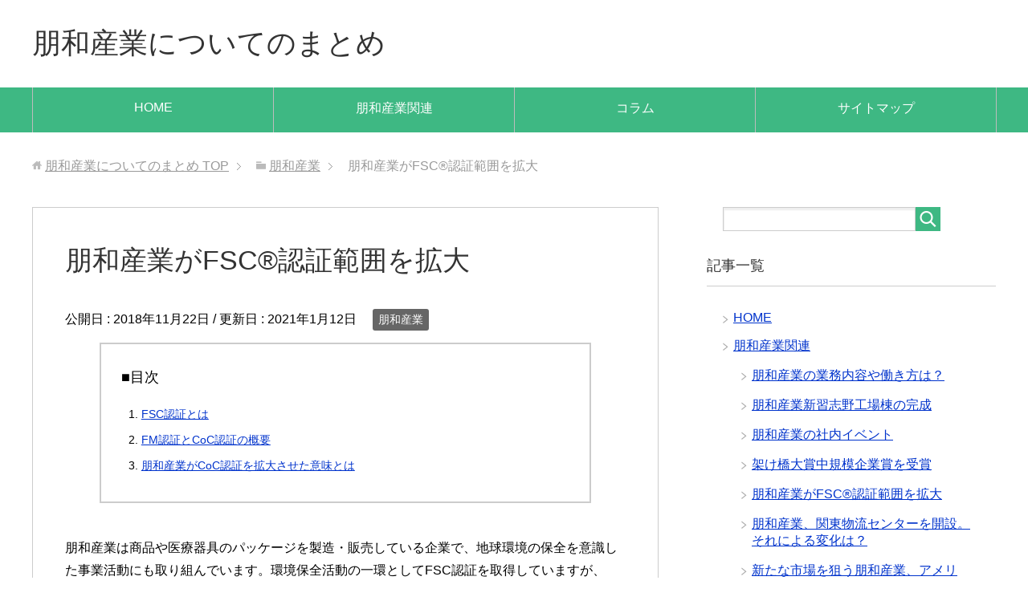

--- FILE ---
content_type: text/html; charset=UTF-8
request_url: https://gyoromap.com/83
body_size: 6596
content:
<!DOCTYPE html>
<html lang="ja"
      class="col2">
<head prefix="og: http://ogp.me/ns# fb: http://ogp.me/ns/fb#">

    <title>朋和産業がFSC®認証範囲を拡大 | 朋和産業についてのまとめ</title>
    <meta charset="UTF-8">
    <meta http-equiv="X-UA-Compatible" content="IE=edge">
	        <meta name="viewport" content="width=device-width, initial-scale=1.0">
			            <meta name="keywords" content="朋和産業">
				            <meta name="description" content="朋和産業は商品や医療器具のパッケージを製造・販売している企業で、地球環境の保全を意識した事業活動にも取り組んで …">
		<link rel="canonical" href="http://gyoromap.com/83" />

<!-- All in One SEO Pack 2.3.11.1 by Michael Torbert of Semper Fi Web Design[120,158] -->
<link rel="canonical" href="https://gyoromap.com/83" />
<meta property="og:title" content="朋和産業がFSC®認証範囲を拡大 | 朋和産業についてのまとめ" />
<meta property="og:type" content="activity" />
<meta property="og:url" content="https://gyoromap.com/83" />
<meta property="og:image" content="https://gyoromap.com/wp-content/plugins/all-in-one-seo-pack/images/default-user-image.png" />
<meta property="og:site_name" content="朋和産業についてのまとめ" />
<meta property="og:description" content="朋和産業は商品や医療器具のパッケージを製造・販売している企業で、地球環境の保全を意識した事業活動にも取り組んでいます。環境保全活動の一環としてFSC認証を取得していますが、2018年9月から認証範囲が拡大されました。そもそもFSC認証とは何か、また朋和産業が認証拡大したことで得られるメリットについてご紹介していきます。 FSC認証とは FSC認証とは、非営利団体「Forest Stewardship Council（森林管理協議会）」が認証している国際的制度です。この団体は環境団体や先住民団体、地域の林業組合など森林に関わる企業や団体の代表で構成されており、森林管理の健全化を推進することが目的となっています。FSC認証は森林管理に関わるものが適切に管理しているか認証するもので、この認証にはFM認証とCoC認証の2種類があります。      FM認証とCoC認証の概要 FMとは「Forest Management」を略した言葉で、林業経営や森林管理に関わっています。特定の森林区域でFSCが定めた原則や基準をクリアして管理されているか確認されているのです。一方、CoC認証は森林の加工と流通に関する認定になります。 林産物を扱う企業は全てCoC認証を取得しないと、FSC認証製品として宣伝やラベルへの記載ができません。この資格は主にFSCに認証された製品を取り扱う加工業者や流通業者が取得するもので、流通の過程で未認証の製品が混入されるのを避けるために適切な管理がチェックしているか確認されています。 商品のパッケージのデザインから製造を行う朋和産業は、加工業と流通を行っているので2016年にCoC認証を取得しました。今までは流通の過程のみの認証でしたが、今回は加工の過程で検査を受けて認定を取得しています。 朋和産業がCoC認証を拡大させた意味とは" />
<meta name="twitter:card" content="summary" />
<meta name="twitter:title" content="朋和産業がFSC®認証範囲を拡大 | 朋和産業についてのまとめ" />
<meta name="twitter:description" content="朋和産業は商品や医療器具のパッケージを製造・販売している企業で、地球環境の保全を意識した事業活動にも取り組んでいます。環境保全活動の一環としてFSC認証を取得していますが、2018年9月から認証範囲が拡大されました。そもそもFSC認証とは何か、また朋和産業が認証拡大したことで得られるメリットについてご紹介していきます。 FSC認証とは FSC認証とは、非営利団体「Forest Stewardship Council（森林管理協議会）」が認証している国際的制度です。この団体は環境団体や先住民団体、地域の林業組合など森林に関わる企業や団体の代表で構成されており、森林管理の健全化を推進することが目的となっています。FSC認証は森林管理に関わるものが適切に管理しているか認証するもので、この認証にはFM認証とCoC認証の2種類があります。      FM認証とCoC認証の概要 FMとは「Forest Management」を略した言葉で、林業経営や森林管理に関わっています。特定の森林区域でFSCが定めた原則や基準をクリアして管理されているか確認されているのです。一方、CoC認証は森林の加工と流通に関する認定になります。 林産物を扱う企業は全てCoC認証を取得しないと、FSC認証製品として宣伝やラベルへの記載ができません。この資格は主にFSCに認証された製品を取り扱う加工業者や流通業者が取得するもので、流通の過程で未認証の製品が混入されるのを避けるために適切な管理がチェックしているか確認されています。 商品のパッケージのデザインから製造を行う朋和産業は、加工業と流通を行っているので2016年にCoC認証を取得しました。今までは流通の過程のみの認証でしたが、今回は加工の過程で検査を受けて認定を取得しています。 朋和産業がCoC認証を拡大させた意味とは" />
<meta name="twitter:image" content="https://gyoromap.com/wp-content/plugins/all-in-one-seo-pack/images/default-user-image.png" />
<meta itemprop="image" content="https://gyoromap.com/wp-content/plugins/all-in-one-seo-pack/images/default-user-image.png" />
<!-- /all in one seo pack -->
<link rel='dns-prefetch' href='//s.w.org' />
<link rel="alternate" type="application/rss+xml" title="朋和産業についてのまとめ &raquo; フィード" href="https://gyoromap.com/feed" />
<link rel="alternate" type="application/rss+xml" title="朋和産業についてのまとめ &raquo; コメントフィード" href="https://gyoromap.com/comments/feed" />
<link rel="alternate" type="application/rss+xml" title="朋和産業についてのまとめ &raquo; 朋和産業がFSC®認証範囲を拡大 のコメントのフィード" href="https://gyoromap.com/83/feed" />
		<script type="text/javascript">
			window._wpemojiSettings = {"baseUrl":"https:\/\/s.w.org\/images\/core\/emoji\/2\/72x72\/","ext":".png","svgUrl":"https:\/\/s.w.org\/images\/core\/emoji\/2\/svg\/","svgExt":".svg","source":{"concatemoji":"https:\/\/gyoromap.com\/wp-includes\/js\/wp-emoji-release.min.js?ver=4.6.29"}};
			!function(e,o,t){var a,n,r;function i(e){var t=o.createElement("script");t.src=e,t.type="text/javascript",o.getElementsByTagName("head")[0].appendChild(t)}for(r=Array("simple","flag","unicode8","diversity","unicode9"),t.supports={everything:!0,everythingExceptFlag:!0},n=0;n<r.length;n++)t.supports[r[n]]=function(e){var t,a,n=o.createElement("canvas"),r=n.getContext&&n.getContext("2d"),i=String.fromCharCode;if(!r||!r.fillText)return!1;switch(r.textBaseline="top",r.font="600 32px Arial",e){case"flag":return(r.fillText(i(55356,56806,55356,56826),0,0),n.toDataURL().length<3e3)?!1:(r.clearRect(0,0,n.width,n.height),r.fillText(i(55356,57331,65039,8205,55356,57096),0,0),a=n.toDataURL(),r.clearRect(0,0,n.width,n.height),r.fillText(i(55356,57331,55356,57096),0,0),a!==n.toDataURL());case"diversity":return r.fillText(i(55356,57221),0,0),a=(t=r.getImageData(16,16,1,1).data)[0]+","+t[1]+","+t[2]+","+t[3],r.fillText(i(55356,57221,55356,57343),0,0),a!=(t=r.getImageData(16,16,1,1).data)[0]+","+t[1]+","+t[2]+","+t[3];case"simple":return r.fillText(i(55357,56835),0,0),0!==r.getImageData(16,16,1,1).data[0];case"unicode8":return r.fillText(i(55356,57135),0,0),0!==r.getImageData(16,16,1,1).data[0];case"unicode9":return r.fillText(i(55358,56631),0,0),0!==r.getImageData(16,16,1,1).data[0]}return!1}(r[n]),t.supports.everything=t.supports.everything&&t.supports[r[n]],"flag"!==r[n]&&(t.supports.everythingExceptFlag=t.supports.everythingExceptFlag&&t.supports[r[n]]);t.supports.everythingExceptFlag=t.supports.everythingExceptFlag&&!t.supports.flag,t.DOMReady=!1,t.readyCallback=function(){t.DOMReady=!0},t.supports.everything||(a=function(){t.readyCallback()},o.addEventListener?(o.addEventListener("DOMContentLoaded",a,!1),e.addEventListener("load",a,!1)):(e.attachEvent("onload",a),o.attachEvent("onreadystatechange",function(){"complete"===o.readyState&&t.readyCallback()})),(a=t.source||{}).concatemoji?i(a.concatemoji):a.wpemoji&&a.twemoji&&(i(a.twemoji),i(a.wpemoji)))}(window,document,window._wpemojiSettings);
		</script>
		<style type="text/css">
img.wp-smiley,
img.emoji {
	display: inline !important;
	border: none !important;
	box-shadow: none !important;
	height: 1em !important;
	width: 1em !important;
	margin: 0 .07em !important;
	vertical-align: -0.1em !important;
	background: none !important;
	padding: 0 !important;
}
</style>
<link rel='stylesheet' id='keni_base-css'  href='https://gyoromap.com/wp-content/themes/keni71_wp_standard_green_201809261406/base.css?ver=4.6.29' type='text/css' media='all' />
<link rel='stylesheet' id='keni_rwd-css'  href='https://gyoromap.com/wp-content/themes/keni71_wp_standard_green_201809261406/rwd.css?ver=4.6.29' type='text/css' media='all' />
<script type='text/javascript' src='https://gyoromap.com/wp-includes/js/jquery/jquery.js?ver=1.12.4'></script>
<script type='text/javascript' src='https://gyoromap.com/wp-includes/js/jquery/jquery-migrate.min.js?ver=1.4.1'></script>
<link rel='https://api.w.org/' href='https://gyoromap.com/wp-json/' />
<link rel="EditURI" type="application/rsd+xml" title="RSD" href="https://gyoromap.com/xmlrpc.php?rsd" />
<link rel="wlwmanifest" type="application/wlwmanifest+xml" href="https://gyoromap.com/wp-includes/wlwmanifest.xml" /> 
<meta name="generator" content="WordPress 4.6.29" />
<link rel='shortlink' href='https://gyoromap.com/?p=83' />
<link rel="alternate" type="application/json+oembed" href="https://gyoromap.com/wp-json/oembed/1.0/embed?url=https%3A%2F%2Fgyoromap.com%2F83" />
<link rel="alternate" type="text/xml+oembed" href="https://gyoromap.com/wp-json/oembed/1.0/embed?url=https%3A%2F%2Fgyoromap.com%2F83&#038;format=xml" />
<meta name="redi-version" content="1.1.7" />        <link rel="shortcut icon" type="image/x-icon" href="https://gyoromap.com/wp-content/themes/keni71_wp_standard_green_201809261406/favicon.ico">
        <link rel="apple-touch-icon" href="https://gyoromap.com/wp-content/themes/keni71_wp_standard_green_201809261406/images/apple-touch-icon.png">
        <link rel="apple-touch-icon-precomposed"
              href="https://gyoromap.com/wp-content/themes/keni71_wp_standard_green_201809261406/images/apple-touch-icon.png">
        <link rel="icon" href="https://gyoromap.com/wp-content/themes/keni71_wp_standard_green_201809261406/images/apple-touch-icon.png">
	    <!--[if lt IE 9]>
    <script src="https://gyoromap.com/wp-content/themes/keni71_wp_standard_green_201809261406/js/html5.js"></script><![endif]-->
	

</head>
    <body class="single single-post postid-83 single-format-standard">
	
    <div class="container">
        <header id="top" class="site-header ">
            <div class="site-header-in">
                <div class="site-header-conts">
					                        <p class="site-title"><a
                                    href="https://gyoromap.com">朋和産業についてのまとめ</a>
                        </p>
					                </div>
            </div>
			                <!--▼グローバルナビ-->
                <nav class="global-nav">
                    <div class="global-nav-in">
                        <div class="global-nav-panel"><span class="btn-global-nav icon-gn-menu">メニュー</span></div>
                        <ul id="menu">
							<li class="menu-item menu-item-type-post_type menu-item-object-page menu-item-30"><a href="https://gyoromap.com/">HOME</a></li>
<li class="menu-item menu-item-type-taxonomy menu-item-object-category current-post-ancestor current-menu-ancestor current-menu-parent current-post-parent menu-item-has-children menu-item-94"><a href="https://gyoromap.com/category/%e6%9c%8b%e5%92%8c%e7%94%a3%e6%a5%ad">朋和産業関連</a>
<ul class="sub-menu">
	<li class="menu-item menu-item-type-post_type menu-item-object-post menu-item-102"><a href="https://gyoromap.com/44">朋和産業の業務内容や働き方は？</a></li>
	<li class="menu-item menu-item-type-post_type menu-item-object-post menu-item-105"><a href="https://gyoromap.com/92">朋和産業新習志野工場棟の完成</a></li>
	<li class="menu-item menu-item-type-post_type menu-item-object-post menu-item-103"><a href="https://gyoromap.com/73">朋和産業の社内イベント</a></li>
	<li class="menu-item menu-item-type-post_type menu-item-object-post menu-item-306"><a href="https://gyoromap.com/71">架け橋大賞中規模企業賞を受賞</a></li>
	<li class="menu-item menu-item-type-post_type menu-item-object-post current-menu-item menu-item-99"><a href="https://gyoromap.com/83">朋和産業がFSC®認証範囲を拡大</a></li>
	<li class="menu-item menu-item-type-post_type menu-item-object-post menu-item-305"><a href="https://gyoromap.com/198">朋和産業、関東物流センターを開設。それによる変化は？</a></li>
	<li class="menu-item menu-item-type-post_type menu-item-object-post menu-item-346"><a href="https://gyoromap.com/332">新たな市場を狙う朋和産業、アメリカ・デラウエア州に新会社「HOWA Packaging, Inc.」を設立</a></li>
</ul>
</li>
<li class="menu-item menu-item-type-taxonomy menu-item-object-category menu-item-has-children menu-item-260"><a href="https://gyoromap.com/category/%e3%82%b3%e3%83%a9%e3%83%a0">コラム</a>
<ul class="sub-menu">
	<li class="menu-item menu-item-type-post_type menu-item-object-post menu-item-107"><a href="https://gyoromap.com/38">2016東京国際包装展</a></li>
</ul>
</li>
<li class="menu-item menu-item-type-post_type menu-item-object-page menu-item-224"><a href="https://gyoromap.com/sitemap">サイトマップ</a></li>
                        </ul>
                    </div>
                </nav>
                <!--▲グローバルナビ-->
			        </header>
		        <!--▲サイトヘッダー-->

<div class="main-body">
<div class="main-body-in">

		<nav class="breadcrumbs">
			<ol class="breadcrumbs-in" itemscope itemtype="http://schema.org/BreadcrumbList">
				<li class="bcl-first" itemprop="itemListElement" itemscope itemtype="http://schema.org/ListItem">
	<a itemprop="item" href="https://gyoromap.com"><span itemprop="name">朋和産業についてのまとめ</span> TOP</a>
	<meta itemprop="position" content="1" />
</li>
<li itemprop="itemListElement" itemscope itemtype="http://schema.org/ListItem">
	<a itemprop="item" href="https://gyoromap.com/category/%e6%9c%8b%e5%92%8c%e7%94%a3%e6%a5%ad"><span itemprop="name">朋和産業</span></a>
	<meta itemprop="position" content="2" />
</li>
<li class="bcl-last">朋和産業がFSC®認証範囲を拡大</li>
			</ol>
		</nav>
	
	<!--▼メインコンテンツ-->
	<main>
	<div class="main-conts">

		<!--記事-->
		<article id="post-83" class="section-wrap post-83 post type-post status-publish format-standard category-3">
			<div class="section-in">

			<header class="article-header">
				<h1 class="section-title" itemprop="headline">朋和産業がFSC®認証範囲を拡大</h1>
				<p class="post-date">公開日 : <time datetime="2018-11-22" itemprop="datePublished" content="2018-11-22" >2018年11月22日</time> / 更新日 : <time datetime="2021-01-12" itemprop="dateModified" content="2021-01-12">2021年1月12日</time></p>
								<div class="post-cat">
<span class="cat cat003" style="background-color: #666;"><a href="https://gyoromap.com/category/%e6%9c%8b%e5%92%8c%e7%94%a3%e6%a5%ad" style="color: #FFF;">朋和産業</a></span>

</div>
							</header>

			<div class="article-body">
			<p>朋和産業は商品や医療器具のパッケージを製造・販売している企業で、地球環境の保全を意識した事業活動にも取り組んでいます。環境保全活動の一環としてFSC認証を取得していますが、2018年9月から認証範囲が拡大されました。そもそもFSC認証とは何か、また朋和産業が認証拡大したことで得られるメリットについてご紹介していきます。</p>
<h2>FSC認証とは</h2>
<p>FSC認証とは、非営利団体「Forest Stewardship Council（森林管理協議会）」が認証している国際的制度です。この団体は環境団体や先住民団体、地域の林業組合など森林に関わる企業や団体の代表で構成されており、森林管理の健全化を推進することが目的となっています。FSC認証は森林管理に関わるものが適切に管理しているか認証するもので、この認証にはFM認証とCoC認証の2種類があります。</p>
<p><img class="alignnone size-medium wp-image-86" src="http://gyoromap.com/wp-content/uploads/2018/11/FSC認証1-218x300.jpg" alt="朋和産業 FSC認証1" width="218" height="300" srcset="https://gyoromap.com/wp-content/uploads/2018/11/FSC認証1-218x300.jpg 218w, https://gyoromap.com/wp-content/uploads/2018/11/FSC認証1-745x1024.jpg 745w, https://gyoromap.com/wp-content/uploads/2018/11/FSC認証1.jpg 750w" sizes="(max-width: 218px) 100vw, 218px" />   <img class="alignnone size-medium wp-image-87" src="http://gyoromap.com/wp-content/uploads/2018/11/FSC認証2-218x300.jpg" alt="朋和産業 FSC認証2" width="218" height="300" srcset="https://gyoromap.com/wp-content/uploads/2018/11/FSC認証2-218x300.jpg 218w, https://gyoromap.com/wp-content/uploads/2018/11/FSC認証2-745x1024.jpg 745w, https://gyoromap.com/wp-content/uploads/2018/11/FSC認証2.jpg 750w" sizes="(max-width: 218px) 100vw, 218px" /><br />
[引用元：http://www.howa-s.co.jp/company/news/detail20180927.html]</p>
<h2>FM認証とCoC認証の概要</h2>
<p>FMとは「Forest Management」を略した言葉で、林業経営や森林管理に関わっています。特定の森林区域でFSCが定めた原則や基準をクリアして管理されているか確認されているのです。一方、CoC認証は森林の加工と流通に関する認定になります。</p>
<p>林産物を扱う企業は全てCoC認証を取得しないと、FSC認証製品として宣伝やラベルへの記載ができません。この資格は主にFSCに認証された製品を取り扱う加工業者や流通業者が取得するもので、流通の過程で未認証の製品が混入されるのを避けるために適切な管理がチェックしているか確認されています。</p>
<p>商品のパッケージのデザインから製造を行う朋和産業は、加工業と流通を行っているので2016年にCoC認証を取得しました。今までは流通の過程のみの認証でしたが、今回は加工の過程で検査を受けて認定を取得しています。</p>
<h2>朋和産業がCoC認証を拡大させた意味とは</h2>
<p>流通の過程でCoC認証を取得すると、FSC認証製品の仕入れと販売ができます。一方、加工の過程で取得すると当該製品を取得した企業や工場で加工できるようになるのです。今まで朋和産業はFSC認証製品の流通が可能でしたが、その製品が自社でも加工できるようになったことで、環境を考えた製品を求める顧客に対してよりハイレベルな要望に応えられるようになりました。森林を守ることは地球温暖化の防止や環境保全に良い影響を与えるので社会貢献につながり、また顧客のニーズにより対応できるようになった点は、企業側のイメージアップなどにつながると期待できるでしょう。</p>
<p>FSC認証は国際レベルの厳しい基準をクリアした企業が取得できるものなので、流通に加えて加工でも認証を得られた朋和産業はハイレベルな管理を行っていることが伺えます。今後もFSC認定製品の普及を強化し、森林保護により社会貢献していくことでしょう。</p>
<p>関連記事：<a href="https://gyoromap.com/">朋和産業株式会社について調査</a></p>
			</div><!--article-body-->

						
						<div class="page-nav-bf cont-nav">
<p class="page-nav-next">「<a href="https://gyoromap.com/92" rel="next">朋和産業新習志野工場棟の完成</a>」</p>
<p class="page-nav-prev">「<a href="https://gyoromap.com/73" rel="prev">朋和産業の社内イベント</a>」</p>
			</div>
			
			<section id="comments" class="comments-area">


		


			</section>

			</div><!--section-in-->
		</article><!--記事-->


	</div><!--main-conts-->
	</main>
	<!--▲メインコンテンツ-->

	    <!--▼サブコンテンツ-->
    <aside class="sub-conts sidebar">
		<section id="search-2" class="section-wrap widget-conts widget_search"><div class="section-in"><form method="get" id="searchform" action="https://gyoromap.com/">
	<div class="search-box">
		<input class="search" type="text" value="" name="s" id="s"><button id="searchsubmit" class="btn-search"><img alt="検索" width="32" height="20" src="https://gyoromap.com/wp-content/themes/keni71_wp_standard_green_201809261406/images/icon/icon-btn-search.png"></button>
	</div>
</form></div></section><section id="nav_menu-2" class="section-wrap widget-conts widget_nav_menu"><div class="section-in"><h3 class="section-title">記事一覧</h3><div class="menu-menu-1-container"><ul id="menu-menu-3" class="menu"><li class="menu-item menu-item-type-post_type menu-item-object-page menu-item-30"><a href="https://gyoromap.com/">HOME</a></li>
<li class="menu-item menu-item-type-taxonomy menu-item-object-category current-post-ancestor current-menu-ancestor current-menu-parent current-post-parent menu-item-has-children menu-item-94"><a href="https://gyoromap.com/category/%e6%9c%8b%e5%92%8c%e7%94%a3%e6%a5%ad">朋和産業関連</a>
<ul class="sub-menu">
	<li class="menu-item menu-item-type-post_type menu-item-object-post menu-item-102"><a href="https://gyoromap.com/44">朋和産業の業務内容や働き方は？</a></li>
	<li class="menu-item menu-item-type-post_type menu-item-object-post menu-item-105"><a href="https://gyoromap.com/92">朋和産業新習志野工場棟の完成</a></li>
	<li class="menu-item menu-item-type-post_type menu-item-object-post menu-item-103"><a href="https://gyoromap.com/73">朋和産業の社内イベント</a></li>
	<li class="menu-item menu-item-type-post_type menu-item-object-post menu-item-306"><a href="https://gyoromap.com/71">架け橋大賞中規模企業賞を受賞</a></li>
	<li class="menu-item menu-item-type-post_type menu-item-object-post current-menu-item menu-item-99"><a href="https://gyoromap.com/83">朋和産業がFSC®認証範囲を拡大</a></li>
	<li class="menu-item menu-item-type-post_type menu-item-object-post menu-item-305"><a href="https://gyoromap.com/198">朋和産業、関東物流センターを開設。それによる変化は？</a></li>
	<li class="menu-item menu-item-type-post_type menu-item-object-post menu-item-346"><a href="https://gyoromap.com/332">新たな市場を狙う朋和産業、アメリカ・デラウエア州に新会社「HOWA Packaging, Inc.」を設立</a></li>
</ul>
</li>
<li class="menu-item menu-item-type-taxonomy menu-item-object-category menu-item-has-children menu-item-260"><a href="https://gyoromap.com/category/%e3%82%b3%e3%83%a9%e3%83%a0">コラム</a>
<ul class="sub-menu">
	<li class="menu-item menu-item-type-post_type menu-item-object-post menu-item-107"><a href="https://gyoromap.com/38">2016東京国際包装展</a></li>
</ul>
</li>
<li class="menu-item menu-item-type-post_type menu-item-object-page menu-item-224"><a href="https://gyoromap.com/sitemap">サイトマップ</a></li>
</ul></div></div></section>    </aside>
    <!--▲サブコンテンツ-->

	
</div>
</div>

<!--▼サイトフッター-->
<footer class="site-footer">
	<div class="site-footer-in">
	<div class="site-footer-conts">
	</div>
	</div>
	<div class="copyright">
		<p><small>(C) 2025 朋和産業についてのまとめ</small></p>
	</div>
</footer>
<!--▲サイトフッター-->


<!--▼ページトップ-->
<p class="page-top"><a href="#top"><img class="over" src="https://gyoromap.com/wp-content/themes/keni71_wp_standard_green_201809261406/images/common/page-top_off.png" width="80" height="80" alt="ページの先頭へ"></a></p>
<!--▲ページトップ-->

</div><!--container-->

<script type='text/javascript' src='https://gyoromap.com/wp-content/themes/keni71_wp_standard_green_201809261406/js/socialButton.js?ver=4.6.29'></script>
<script type='text/javascript' src='https://gyoromap.com/wp-content/themes/keni71_wp_standard_green_201809261406/js/keni_toc.js?ver=4.6.29'></script>
<script type='text/javascript' src='https://gyoromap.com/wp-content/themes/keni71_wp_standard_green_201809261406/js/utility.js?ver=4.6.29'></script>
<script type='text/javascript' src='https://gyoromap.com/wp-includes/js/wp-embed.min.js?ver=4.6.29'></script>
	

</body>
</html>